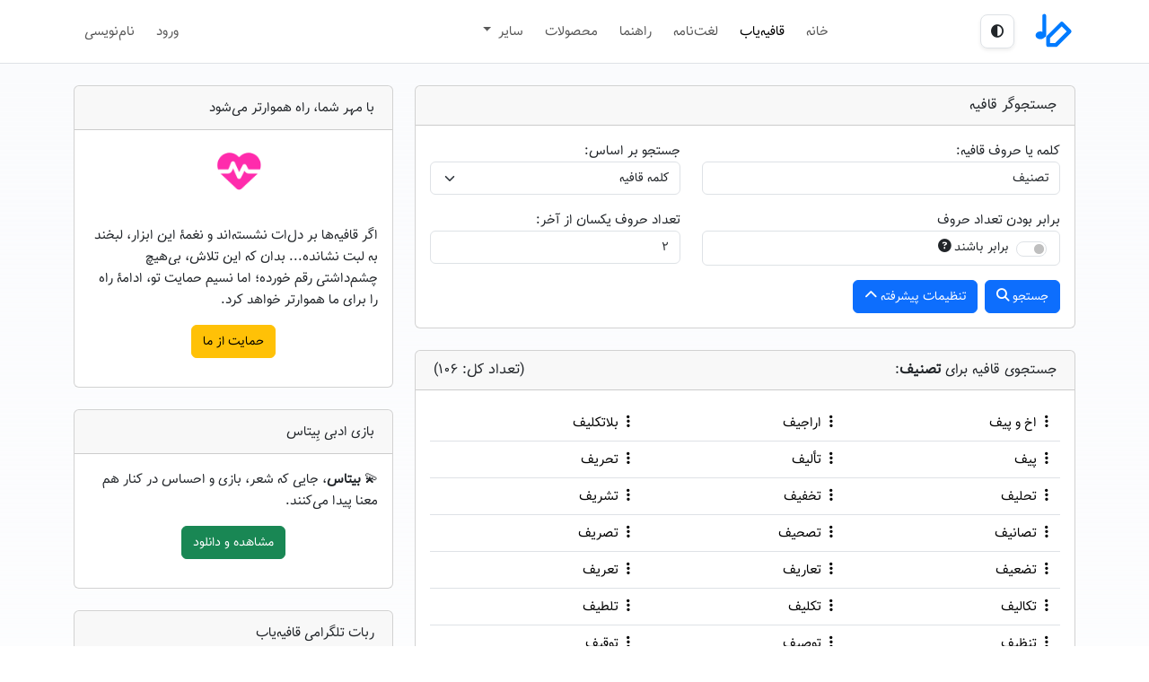

--- FILE ---
content_type: text/html; charset=UTF-8
request_url: https://rhyming.ir/rhyme-finder?w=%D8%AA%D8%B5%D9%86%DB%8C%D9%81
body_size: 6667
content:
<!DOCTYPE html>
<html lang="fa">
<!-- by javad ehteshami -->

<head>
    <meta charset="utf-8">
    <script src="https://rhyming.ir/js/up-func.js?ver=2.6.0"></script>
    <meta name="viewport" content="width=device-width, initial-scale=1">
    <!-- CSRF Token -->
    <meta name="csrf-token" content="FWvjwdcH4L0fgcMGz9EnqqpKzilpJsNOcRXuOo2d">
    
        <!-- SEO -->
        <title>قافیه تصنیف - قافیه‌یاب برخط هم‌صدا</title>
        <meta name="description" content="کلمات هم قافیه با تصنیف: اخ و پیف، اراجیف، بلاتکلیف، پیف، تألیف، تحریف، تحلیف، تخفیف، تشریف، تصانیف ..." />
        <meta name="keywords" content="جستجوی قافیه برای تصنیف,قافیه‌یاب آنلاین فارسی,قافیه تصنیف - قافیه‌یاب برخط هم‌صدا,قافیه یاب هوشمند,جستتجوگر برخط قافیه,کلمات هم قافیه با تصنیف">
        <meta name="version" content="2.6.0">
                    <link rel="canonical" href="https://rhyming.ir/rhyme-finder" />
                <meta name="robots" content="noindex,follow">
        <meta name="author" content="جواد احتشامی" />
        <meta property="og:locale" content="fa" />
        <meta property="og:title" content="قافیه تصنیف - قافیه‌یاب برخط هم‌صدا" />
        <meta property="og:description" content="کلمات هم قافیه با تصنیف: اخ و پیف، اراجیف، بلاتکلیف، پیف، تألیف، تحریف، تحلیف، تخفیف، تشریف، تصانیف ..." />
        <meta property="og:url" content="https://rhyming.ir/rhyme-finder?w=%D8%AA%D8%B5%D9%86%DB%8C%D9%81" />
        <meta property="og:site_name" content="قافیه‌یاب برخط هم‌صدا" />
                <meta property="og:image" content="https://rhyming.ir/css/images/rhyme_fa.png" />
        <meta property="og:image:secure_url" content="https://rhyming.ir/css/images/rhyme_fa.png" />
                <meta property="og:image:alt" content="قافیه تصنیف - قافیه‌یاب برخط هم‌صدا" />
        <meta property="og:type" content="website" />
    <!-- Scripts -->
    <script src="https://rhyming.ir/js/app.js?ver=2.6.0"></script>
    <script src="https://rhyming.ir/js/functions.js?ver=2.6.0" defer></script>

    <!-- Styles -->
    <link rel="shortcut icon" type="image/svg+xml" href="https://rhyming.ir/css/images/rhyme-finder.svg">
    <link href="https://rhyming.ir/css/app.rtl.css?ver=2.6.0" rel="stylesheet">
    <link href="https://rhyming.ir/css/font.css?ver=2.6.0" rel="stylesheet">

    <script type="application/ld+json">
        {
            "@context": "http://schema.org",
            "@type": "WebSite",
            "url": "https://rhyming.ir",
            "potentialAction": {
                "@type": "SearchAction",
                "target": "https://rhyming.ir/rhyme-finder?w={search_term_string}",
                "query-input": "required name=search_term_string"
            }
        }
    </script>
</head>

<body>

    <header class="header border-bottom d-print-none">
        <nav class="navbar navbar-expand-md navbar-light navbar-laravel">
            <div class="container">
                <a class="navbar-brand" href="https://rhyming.ir/rhyme-finder" aria-label="قافیه‌یاب برخط هم‌صدا">
                    <img height="52" data-img-theme="light" src="https://rhyming.ir/css/images/rhyme-finder.svg" alt="قافیه‌یاب برخط هم‌صدا">
                </a>
                <div class="d-flex align-items-center gap-2">
                                        <a title="ورود" role="button" class="btn btn-white bg-transparent shadow-sm d-block d-md-none cm-btn d-flex align-items-center justify-content-center" href="https://rhyming.ir/login">
                        <i class="far fa-user-circle"></i>
                    </a>
                    
                    
                    <div class="d-flex justify-content-end align-items-center gap-2">
                        <div id="divThemeSetting" class="dropdown">
                            <button class="btn btn-white bg-transparent border rounded-3 shadow-sm d-flex align-items-center justify-content-center"
                                type="button"
                                id="themeDropdown"
                                data-bs-toggle="dropdown"
                                aria-expanded="false">
                                <i id="theme-icon" class="fa-solid fa-circle-half-stroke"></i>
                            </button>

                            <ul class="dropdown-menu dropdown-menu-end" aria-labelledby="dropdownMenuTopbarSettings">
                                <li>
                                    <button type="button" class="dropdown-item theme-btn" data-bs-theme-value="light">
                                        <i class="fa-solid fa-sun fa-fw dropdown-item-icon theme-icon me-1"></i> روشن
                                    </button>
                                </li>

                                <li>
                                    <button type="button" class="dropdown-item theme-btn" data-bs-theme-value="dark">
                                        <i class="far fa-moon fa-fw dropdown-item-icon theme-icon me-1"></i> تاریک
                                    </button>
                                </li>
                                <li>
                                    <button type="button" class="dropdown-item theme-btn" data-bs-theme-value="auto">
                                        <i class="fa-solid fa-circle-half-stroke fa-fw dropdown-item-icon theme-icon me-1"></i> خودکار
                                    </button>
                                </li>
                            </ul>
                        </div>
                    </div>

                    <button class="navbar-toggler" type="button" data-bs-toggle="collapse" data-bs-target="#navbarSupportedContent" aria-controls="navbarSupportedContent" aria-expanded="false" aria-label="Toggle navigation">
                        <span class="navbar-toggler-icon"></span>
                    </button>
                </div>
                <div class="collapse navbar-collapse" id="navbarSupportedContent">
    <ul class="navbar-nav me-auto"></ul>
    <!-- Left Side Of Navbar -->
    <ul class="nav navbar-nav me-auto">

        <li class="nav-item ">
            <a class="nav-link" href="https://rhyming.ir">خانه</a>
        </li>


                
                        <li class="nav-item active">
            <a id="m-6" class="nav-link"   href="https://rhyming.ir/rhyme-finder" title="قافیه‌یاب">قافیه‌یاب
                            </a>
                    </li>
                <li class="nav-item">
            <a id="m-2" class="nav-link"   href="https://rhyming.ir/dakho" title="لغت‌نامه">لغت‌نامه
                            </a>
                    </li>
                <li class="nav-item">
            <a id="m-5" class="nav-link"   href="https://rhyming.ir/pages/help" title="راهنما">راهنما
                            </a>
                    </li>
                <li class="nav-item">
            <a id="m-11" class="nav-link"   href="https://ads.daryaye-sokhan.ir/" title="محصولات">محصولات
                            </a>
                    </li>
                <li class="nav-item dropdown">
            <a id="navbarDropdown-12" class="nav-link dropdown-toggle" data-bs-toggle="dropdown" role="button"  href="#" title="سایر">سایر
                                 <span class="caret"></span>
                            </a>
                            <div class="dropdown-menu" aria-labelledby="navbarDropdown-12">
                                            <a class="dropdown-item" href="https://rhyming.ir/pages/updates" title="">تغییرات جدید</a>
                                            <a class="dropdown-item" href="https://rhyming.ir/pages/cooperate" title="">همیار قافیه</a>
                                            <a class="dropdown-item" href="https://rhyming.ir/pages/about" title="">درباره ما</a>
                                            <a class="dropdown-item" href="https://rhyming.ir/pages/privacy-policy" title="">حریم خصوصی</a>
                                            <a class="dropdown-item" href="https://rhyming.ir/posts/telegram-rhyming-bot" title="">ربات تلگرامی</a>
                                    </div><!-- /.sub-menu -->
                    </li>
                
    </ul>

    <!-- Right Side Of Navbar -->
    <ul class="navbar-nav ms-auto">
        <!-- Authentication Links -->

                <li class="nav-item">
            <a class="nav-link" href="https://rhyming.ir/login">ورود</a>
        </li>
                <li class="nav-item">
            <a class="nav-link" href="https://rhyming.ir/register">نام‌نویسی</a>
        </li>
                    </ul>
</div>
            </div>
        </nav>
    </header>

    <main class="main-content py-4" id="main-content">
        <!--content-->
<div class="container">
    <div class="row justify-content-center">
        <div class="col-md-8 mb-2">
    <style type="text/css">
        .card-header.h6 {
            font-size: 1rem;
        }
    </style>
    <div class="card mb-4">
        <h1 class="card-header h6">جستجوگر قافیه</h1>

        <div class="card-body">
            
            
            <div>
                <form id="rhyme_finder" method="get">
                    <div class="row">
                        <div class="col-md-7 mb-3">
                            <label for="word">کلمه یا حروف قافیه:</label>
                            <input id="word" name="w" type="text" placeholder="کلمه یا حروف قافیه را وارد کنید" value="تصنیف" class="form-control">
                        </div>
                        <div class="mb-3 col-md-5">
                            <label for="search_by">جستجو بر اساس:</label>
                            <select id="search_by" name="sb" class="form-select num_fa">
                                <option selected value="1">کلمه قافیه</option>
                                <option  value="2">حروف قافیه</option>
                            </select>
                        </div>
                    </div>
                    <div id="setting_row" class="row" style="display: none">

                        <div class="mb-3 col-md-7">
                            <label for="eq">برابر بودن تعداد حروف</label>

                            <div id="div_eq" class="form-control">
                                <div class="form-check form-switch ms-2">
                                    <input id="eq" name="eq" class="form-check-input cs-fs-1" type="checkbox" value="1" role="switch" id="flexSwitchCheckChecked" >
                                    <label class="form-check-label" for="eq">برابر باشند</label>
                                    <i
                                        data-bs-placement="top"
                                        data-bs-toggle="tooltip"
                                        title="تعداد حروف تمام کلمات یافت شده باید با کلمه مورد جستجو یکسان باشد."
                                        class="fa fa-question-circle"
                                        aria-hidden="true"></i>
                                </div>
                            </div>


                        </div>
                        <div class="mb-3 col-md-5">
                            <label for="mfe">تعداد حروف یکسان از آخر:</label>
                            <input type="number" min="1" max="255" class="form-control num_fa" name="mfe" value="2" id="mfe">
                        </div>

                    </div>


                    <button type="submit" class="btn btn-primary">جستجو <i class="fa fa-search"></i></button>
                    &nbsp;<button id="advanced_settings" type="button" class="btn btn-primary">تنظیمات پیشرفته <i class="fa fa-chevron-up"></i></button>

                </form>

            </div>
        </div>
    </div>
            <div class="card mb-2">
                <h2 class="card-header h6">جستجوی قافیه برای <b>تصنیف</b>: <span class="num_fa float-end">(تعداد کل: 106)</span></h2>
        <div class="card-body">

            <div class="table-responsive">
                <table class="table">
                    <tr><td> <div class="dropdown">
           <span class="dropdown-toggle custom-no-caret" data-bs-toggle="dropdown" aria-expanded="false" id="context_menu" style="border:none;background:none;padding:0;"><i class="fa fa-ellipsis-v custom-more-icon" aria-hidden="true"></i></span>
            اخ و پیف<ul class="dropdown-menu" role="menu" aria-labelledby="context_menu">
                <a class="dropdown-item" href="https://rhyming.ir/dakho?w=اخ و پیف">معنی اخ و پیف در لغت‌نامه دهخدا</a>
                <a rel="nofollow" target="_blank" class="dropdown-item" href="//fa.wikipedia.org/w/index.php?search=%D8%A7%D8%AE+%D9%88+%D9%BE%DB%8C%D9%81">جستجو در دانشنامۀ آزاد</a>
            <div class="dropdown-divider"></div>
                <a rel="nofollow" target="_blank" class="dropdown-item" href="//google.com/search?q=%D8%A7%D8%AE+%D9%88+%D9%BE%DB%8C%D9%81">جستجو در گوگل</a>
            </ul>
        </div></td><td> <div class="dropdown">
           <span class="dropdown-toggle custom-no-caret" data-bs-toggle="dropdown" aria-expanded="false" id="context_menu" style="border:none;background:none;padding:0;"><i class="fa fa-ellipsis-v custom-more-icon" aria-hidden="true"></i></span>
            اراجیف<ul class="dropdown-menu" role="menu" aria-labelledby="context_menu">
                <a class="dropdown-item" href="https://rhyming.ir/dakho?w=اراجیف">معنی اراجیف در لغت‌نامه دهخدا</a>
                <a rel="nofollow" target="_blank" class="dropdown-item" href="//fa.wikipedia.org/w/index.php?search=%D8%A7%D8%B1%D8%A7%D8%AC%DB%8C%D9%81">جستجو در دانشنامۀ آزاد</a>
            <div class="dropdown-divider"></div>
                <a rel="nofollow" target="_blank" class="dropdown-item" href="//google.com/search?q=%D8%A7%D8%B1%D8%A7%D8%AC%DB%8C%D9%81">جستجو در گوگل</a>
            </ul>
        </div></td><td> <div class="dropdown">
           <span class="dropdown-toggle custom-no-caret" data-bs-toggle="dropdown" aria-expanded="false" id="context_menu" style="border:none;background:none;padding:0;"><i class="fa fa-ellipsis-v custom-more-icon" aria-hidden="true"></i></span>
            بلاتکلیف<ul class="dropdown-menu" role="menu" aria-labelledby="context_menu">
                <a class="dropdown-item" href="https://rhyming.ir/dakho?w=بلاتکلیف">معنی بلاتکلیف در لغت‌نامه دهخدا</a>
                <a rel="nofollow" target="_blank" class="dropdown-item" href="//fa.wikipedia.org/w/index.php?search=%D8%A8%D9%84%D8%A7%D8%AA%DA%A9%D9%84%DB%8C%D9%81">جستجو در دانشنامۀ آزاد</a>
            <div class="dropdown-divider"></div>
                <a rel="nofollow" target="_blank" class="dropdown-item" href="//google.com/search?q=%D8%A8%D9%84%D8%A7%D8%AA%DA%A9%D9%84%DB%8C%D9%81">جستجو در گوگل</a>
            </ul>
        </div></td></tr><tr><td> <div class="dropdown">
           <span class="dropdown-toggle custom-no-caret" data-bs-toggle="dropdown" aria-expanded="false" id="context_menu" style="border:none;background:none;padding:0;"><i class="fa fa-ellipsis-v custom-more-icon" aria-hidden="true"></i></span>
            پیف<ul class="dropdown-menu" role="menu" aria-labelledby="context_menu">
                <a class="dropdown-item" href="https://rhyming.ir/dakho?w=پیف">معنی پیف در لغت‌نامه دهخدا</a>
                <a rel="nofollow" target="_blank" class="dropdown-item" href="//fa.wikipedia.org/w/index.php?search=%D9%BE%DB%8C%D9%81">جستجو در دانشنامۀ آزاد</a>
            <div class="dropdown-divider"></div>
                <a rel="nofollow" target="_blank" class="dropdown-item" href="//google.com/search?q=%D9%BE%DB%8C%D9%81">جستجو در گوگل</a>
            </ul>
        </div></td><td> <div class="dropdown">
           <span class="dropdown-toggle custom-no-caret" data-bs-toggle="dropdown" aria-expanded="false" id="context_menu" style="border:none;background:none;padding:0;"><i class="fa fa-ellipsis-v custom-more-icon" aria-hidden="true"></i></span>
            تألیف<ul class="dropdown-menu" role="menu" aria-labelledby="context_menu">
                <a class="dropdown-item" href="https://rhyming.ir/dakho?w=تألیف">معنی تألیف در لغت‌نامه دهخدا</a>
                <a rel="nofollow" target="_blank" class="dropdown-item" href="//fa.wikipedia.org/w/index.php?search=%D8%AA%D8%A3%D9%84%DB%8C%D9%81">جستجو در دانشنامۀ آزاد</a>
            <div class="dropdown-divider"></div>
                <a rel="nofollow" target="_blank" class="dropdown-item" href="//google.com/search?q=%D8%AA%D8%A3%D9%84%DB%8C%D9%81">جستجو در گوگل</a>
            </ul>
        </div></td><td> <div class="dropdown">
           <span class="dropdown-toggle custom-no-caret" data-bs-toggle="dropdown" aria-expanded="false" id="context_menu" style="border:none;background:none;padding:0;"><i class="fa fa-ellipsis-v custom-more-icon" aria-hidden="true"></i></span>
            تحریف<ul class="dropdown-menu" role="menu" aria-labelledby="context_menu">
                <a class="dropdown-item" href="https://rhyming.ir/dakho?w=تحریف">معنی تحریف در لغت‌نامه دهخدا</a>
                <a rel="nofollow" target="_blank" class="dropdown-item" href="//fa.wikipedia.org/w/index.php?search=%D8%AA%D8%AD%D8%B1%DB%8C%D9%81">جستجو در دانشنامۀ آزاد</a>
            <div class="dropdown-divider"></div>
                <a rel="nofollow" target="_blank" class="dropdown-item" href="//google.com/search?q=%D8%AA%D8%AD%D8%B1%DB%8C%D9%81">جستجو در گوگل</a>
            </ul>
        </div></td></tr><tr><td> <div class="dropdown">
           <span class="dropdown-toggle custom-no-caret" data-bs-toggle="dropdown" aria-expanded="false" id="context_menu" style="border:none;background:none;padding:0;"><i class="fa fa-ellipsis-v custom-more-icon" aria-hidden="true"></i></span>
            تحلیف<ul class="dropdown-menu" role="menu" aria-labelledby="context_menu">
                <a class="dropdown-item" href="https://rhyming.ir/dakho?w=تحلیف">معنی تحلیف در لغت‌نامه دهخدا</a>
                <a rel="nofollow" target="_blank" class="dropdown-item" href="//fa.wikipedia.org/w/index.php?search=%D8%AA%D8%AD%D9%84%DB%8C%D9%81">جستجو در دانشنامۀ آزاد</a>
            <div class="dropdown-divider"></div>
                <a rel="nofollow" target="_blank" class="dropdown-item" href="//google.com/search?q=%D8%AA%D8%AD%D9%84%DB%8C%D9%81">جستجو در گوگل</a>
            </ul>
        </div></td><td> <div class="dropdown">
           <span class="dropdown-toggle custom-no-caret" data-bs-toggle="dropdown" aria-expanded="false" id="context_menu" style="border:none;background:none;padding:0;"><i class="fa fa-ellipsis-v custom-more-icon" aria-hidden="true"></i></span>
            تخفیف<ul class="dropdown-menu" role="menu" aria-labelledby="context_menu">
                <a class="dropdown-item" href="https://rhyming.ir/dakho?w=تخفیف">معنی تخفیف در لغت‌نامه دهخدا</a>
                <a rel="nofollow" target="_blank" class="dropdown-item" href="//fa.wikipedia.org/w/index.php?search=%D8%AA%D8%AE%D9%81%DB%8C%D9%81">جستجو در دانشنامۀ آزاد</a>
            <div class="dropdown-divider"></div>
                <a rel="nofollow" target="_blank" class="dropdown-item" href="//google.com/search?q=%D8%AA%D8%AE%D9%81%DB%8C%D9%81">جستجو در گوگل</a>
            </ul>
        </div></td><td> <div class="dropdown">
           <span class="dropdown-toggle custom-no-caret" data-bs-toggle="dropdown" aria-expanded="false" id="context_menu" style="border:none;background:none;padding:0;"><i class="fa fa-ellipsis-v custom-more-icon" aria-hidden="true"></i></span>
            تشریف<ul class="dropdown-menu" role="menu" aria-labelledby="context_menu">
                <a class="dropdown-item" href="https://rhyming.ir/dakho?w=تشریف">معنی تشریف در لغت‌نامه دهخدا</a>
                <a rel="nofollow" target="_blank" class="dropdown-item" href="//fa.wikipedia.org/w/index.php?search=%D8%AA%D8%B4%D8%B1%DB%8C%D9%81">جستجو در دانشنامۀ آزاد</a>
            <div class="dropdown-divider"></div>
                <a rel="nofollow" target="_blank" class="dropdown-item" href="//google.com/search?q=%D8%AA%D8%B4%D8%B1%DB%8C%D9%81">جستجو در گوگل</a>
            </ul>
        </div></td></tr><tr><td> <div class="dropdown">
           <span class="dropdown-toggle custom-no-caret" data-bs-toggle="dropdown" aria-expanded="false" id="context_menu" style="border:none;background:none;padding:0;"><i class="fa fa-ellipsis-v custom-more-icon" aria-hidden="true"></i></span>
            تصانیف<ul class="dropdown-menu" role="menu" aria-labelledby="context_menu">
                <a class="dropdown-item" href="https://rhyming.ir/dakho?w=تصانیف">معنی تصانیف در لغت‌نامه دهخدا</a>
                <a rel="nofollow" target="_blank" class="dropdown-item" href="//fa.wikipedia.org/w/index.php?search=%D8%AA%D8%B5%D8%A7%D9%86%DB%8C%D9%81">جستجو در دانشنامۀ آزاد</a>
            <div class="dropdown-divider"></div>
                <a rel="nofollow" target="_blank" class="dropdown-item" href="//google.com/search?q=%D8%AA%D8%B5%D8%A7%D9%86%DB%8C%D9%81">جستجو در گوگل</a>
            </ul>
        </div></td><td> <div class="dropdown">
           <span class="dropdown-toggle custom-no-caret" data-bs-toggle="dropdown" aria-expanded="false" id="context_menu" style="border:none;background:none;padding:0;"><i class="fa fa-ellipsis-v custom-more-icon" aria-hidden="true"></i></span>
            تصحیف<ul class="dropdown-menu" role="menu" aria-labelledby="context_menu">
                <a class="dropdown-item" href="https://rhyming.ir/dakho?w=تصحیف">معنی تصحیف در لغت‌نامه دهخدا</a>
                <a rel="nofollow" target="_blank" class="dropdown-item" href="//fa.wikipedia.org/w/index.php?search=%D8%AA%D8%B5%D8%AD%DB%8C%D9%81">جستجو در دانشنامۀ آزاد</a>
            <div class="dropdown-divider"></div>
                <a rel="nofollow" target="_blank" class="dropdown-item" href="//google.com/search?q=%D8%AA%D8%B5%D8%AD%DB%8C%D9%81">جستجو در گوگل</a>
            </ul>
        </div></td><td> <div class="dropdown">
           <span class="dropdown-toggle custom-no-caret" data-bs-toggle="dropdown" aria-expanded="false" id="context_menu" style="border:none;background:none;padding:0;"><i class="fa fa-ellipsis-v custom-more-icon" aria-hidden="true"></i></span>
            تصریف<ul class="dropdown-menu" role="menu" aria-labelledby="context_menu">
                <a class="dropdown-item" href="https://rhyming.ir/dakho?w=تصریف">معنی تصریف در لغت‌نامه دهخدا</a>
                <a rel="nofollow" target="_blank" class="dropdown-item" href="//fa.wikipedia.org/w/index.php?search=%D8%AA%D8%B5%D8%B1%DB%8C%D9%81">جستجو در دانشنامۀ آزاد</a>
            <div class="dropdown-divider"></div>
                <a rel="nofollow" target="_blank" class="dropdown-item" href="//google.com/search?q=%D8%AA%D8%B5%D8%B1%DB%8C%D9%81">جستجو در گوگل</a>
            </ul>
        </div></td></tr><tr><td> <div class="dropdown">
           <span class="dropdown-toggle custom-no-caret" data-bs-toggle="dropdown" aria-expanded="false" id="context_menu" style="border:none;background:none;padding:0;"><i class="fa fa-ellipsis-v custom-more-icon" aria-hidden="true"></i></span>
            تضعیف<ul class="dropdown-menu" role="menu" aria-labelledby="context_menu">
                <a class="dropdown-item" href="https://rhyming.ir/dakho?w=تضعیف">معنی تضعیف در لغت‌نامه دهخدا</a>
                <a rel="nofollow" target="_blank" class="dropdown-item" href="//fa.wikipedia.org/w/index.php?search=%D8%AA%D8%B6%D8%B9%DB%8C%D9%81">جستجو در دانشنامۀ آزاد</a>
            <div class="dropdown-divider"></div>
                <a rel="nofollow" target="_blank" class="dropdown-item" href="//google.com/search?q=%D8%AA%D8%B6%D8%B9%DB%8C%D9%81">جستجو در گوگل</a>
            </ul>
        </div></td><td> <div class="dropdown">
           <span class="dropdown-toggle custom-no-caret" data-bs-toggle="dropdown" aria-expanded="false" id="context_menu" style="border:none;background:none;padding:0;"><i class="fa fa-ellipsis-v custom-more-icon" aria-hidden="true"></i></span>
            تعاریف<ul class="dropdown-menu" role="menu" aria-labelledby="context_menu">
                <a class="dropdown-item" href="https://rhyming.ir/dakho?w=تعاریف">معنی تعاریف در لغت‌نامه دهخدا</a>
                <a rel="nofollow" target="_blank" class="dropdown-item" href="//fa.wikipedia.org/w/index.php?search=%D8%AA%D8%B9%D8%A7%D8%B1%DB%8C%D9%81">جستجو در دانشنامۀ آزاد</a>
            <div class="dropdown-divider"></div>
                <a rel="nofollow" target="_blank" class="dropdown-item" href="//google.com/search?q=%D8%AA%D8%B9%D8%A7%D8%B1%DB%8C%D9%81">جستجو در گوگل</a>
            </ul>
        </div></td><td> <div class="dropdown">
           <span class="dropdown-toggle custom-no-caret" data-bs-toggle="dropdown" aria-expanded="false" id="context_menu" style="border:none;background:none;padding:0;"><i class="fa fa-ellipsis-v custom-more-icon" aria-hidden="true"></i></span>
            تعریف<ul class="dropdown-menu" role="menu" aria-labelledby="context_menu">
                <a class="dropdown-item" href="https://rhyming.ir/dakho?w=تعریف">معنی تعریف در لغت‌نامه دهخدا</a>
                <a rel="nofollow" target="_blank" class="dropdown-item" href="//fa.wikipedia.org/w/index.php?search=%D8%AA%D8%B9%D8%B1%DB%8C%D9%81">جستجو در دانشنامۀ آزاد</a>
            <div class="dropdown-divider"></div>
                <a rel="nofollow" target="_blank" class="dropdown-item" href="//google.com/search?q=%D8%AA%D8%B9%D8%B1%DB%8C%D9%81">جستجو در گوگل</a>
            </ul>
        </div></td></tr><tr><td> <div class="dropdown">
           <span class="dropdown-toggle custom-no-caret" data-bs-toggle="dropdown" aria-expanded="false" id="context_menu" style="border:none;background:none;padding:0;"><i class="fa fa-ellipsis-v custom-more-icon" aria-hidden="true"></i></span>
            تکالیف<ul class="dropdown-menu" role="menu" aria-labelledby="context_menu">
                <a class="dropdown-item" href="https://rhyming.ir/dakho?w=تکالیف">معنی تکالیف در لغت‌نامه دهخدا</a>
                <a rel="nofollow" target="_blank" class="dropdown-item" href="//fa.wikipedia.org/w/index.php?search=%D8%AA%DA%A9%D8%A7%D9%84%DB%8C%D9%81">جستجو در دانشنامۀ آزاد</a>
            <div class="dropdown-divider"></div>
                <a rel="nofollow" target="_blank" class="dropdown-item" href="//google.com/search?q=%D8%AA%DA%A9%D8%A7%D9%84%DB%8C%D9%81">جستجو در گوگل</a>
            </ul>
        </div></td><td> <div class="dropdown">
           <span class="dropdown-toggle custom-no-caret" data-bs-toggle="dropdown" aria-expanded="false" id="context_menu" style="border:none;background:none;padding:0;"><i class="fa fa-ellipsis-v custom-more-icon" aria-hidden="true"></i></span>
            تکلیف<ul class="dropdown-menu" role="menu" aria-labelledby="context_menu">
                <a class="dropdown-item" href="https://rhyming.ir/dakho?w=تکلیف">معنی تکلیف در لغت‌نامه دهخدا</a>
                <a rel="nofollow" target="_blank" class="dropdown-item" href="//fa.wikipedia.org/w/index.php?search=%D8%AA%DA%A9%D9%84%DB%8C%D9%81">جستجو در دانشنامۀ آزاد</a>
            <div class="dropdown-divider"></div>
                <a rel="nofollow" target="_blank" class="dropdown-item" href="//google.com/search?q=%D8%AA%DA%A9%D9%84%DB%8C%D9%81">جستجو در گوگل</a>
            </ul>
        </div></td><td> <div class="dropdown">
           <span class="dropdown-toggle custom-no-caret" data-bs-toggle="dropdown" aria-expanded="false" id="context_menu" style="border:none;background:none;padding:0;"><i class="fa fa-ellipsis-v custom-more-icon" aria-hidden="true"></i></span>
            تلطیف<ul class="dropdown-menu" role="menu" aria-labelledby="context_menu">
                <a class="dropdown-item" href="https://rhyming.ir/dakho?w=تلطیف">معنی تلطیف در لغت‌نامه دهخدا</a>
                <a rel="nofollow" target="_blank" class="dropdown-item" href="//fa.wikipedia.org/w/index.php?search=%D8%AA%D9%84%D8%B7%DB%8C%D9%81">جستجو در دانشنامۀ آزاد</a>
            <div class="dropdown-divider"></div>
                <a rel="nofollow" target="_blank" class="dropdown-item" href="//google.com/search?q=%D8%AA%D9%84%D8%B7%DB%8C%D9%81">جستجو در گوگل</a>
            </ul>
        </div></td></tr><tr><td> <div class="dropdown">
           <span class="dropdown-toggle custom-no-caret" data-bs-toggle="dropdown" aria-expanded="false" id="context_menu" style="border:none;background:none;padding:0;"><i class="fa fa-ellipsis-v custom-more-icon" aria-hidden="true"></i></span>
            تنظیف<ul class="dropdown-menu" role="menu" aria-labelledby="context_menu">
                <a class="dropdown-item" href="https://rhyming.ir/dakho?w=تنظیف">معنی تنظیف در لغت‌نامه دهخدا</a>
                <a rel="nofollow" target="_blank" class="dropdown-item" href="//fa.wikipedia.org/w/index.php?search=%D8%AA%D9%86%D8%B8%DB%8C%D9%81">جستجو در دانشنامۀ آزاد</a>
            <div class="dropdown-divider"></div>
                <a rel="nofollow" target="_blank" class="dropdown-item" href="//google.com/search?q=%D8%AA%D9%86%D8%B8%DB%8C%D9%81">جستجو در گوگل</a>
            </ul>
        </div></td><td> <div class="dropdown">
           <span class="dropdown-toggle custom-no-caret" data-bs-toggle="dropdown" aria-expanded="false" id="context_menu" style="border:none;background:none;padding:0;"><i class="fa fa-ellipsis-v custom-more-icon" aria-hidden="true"></i></span>
            توصیف<ul class="dropdown-menu" role="menu" aria-labelledby="context_menu">
                <a class="dropdown-item" href="https://rhyming.ir/dakho?w=توصیف">معنی توصیف در لغت‌نامه دهخدا</a>
                <a rel="nofollow" target="_blank" class="dropdown-item" href="//fa.wikipedia.org/w/index.php?search=%D8%AA%D9%88%D8%B5%DB%8C%D9%81">جستجو در دانشنامۀ آزاد</a>
            <div class="dropdown-divider"></div>
                <a rel="nofollow" target="_blank" class="dropdown-item" href="//google.com/search?q=%D8%AA%D9%88%D8%B5%DB%8C%D9%81">جستجو در گوگل</a>
            </ul>
        </div></td><td> <div class="dropdown">
           <span class="dropdown-toggle custom-no-caret" data-bs-toggle="dropdown" aria-expanded="false" id="context_menu" style="border:none;background:none;padding:0;"><i class="fa fa-ellipsis-v custom-more-icon" aria-hidden="true"></i></span>
            توقیف<ul class="dropdown-menu" role="menu" aria-labelledby="context_menu">
                <a class="dropdown-item" href="https://rhyming.ir/dakho?w=توقیف">معنی توقیف در لغت‌نامه دهخدا</a>
                <a rel="nofollow" target="_blank" class="dropdown-item" href="//fa.wikipedia.org/w/index.php?search=%D8%AA%D9%88%D9%82%DB%8C%D9%81">جستجو در دانشنامۀ آزاد</a>
            <div class="dropdown-divider"></div>
                <a rel="nofollow" target="_blank" class="dropdown-item" href="//google.com/search?q=%D8%AA%D9%88%D9%82%DB%8C%D9%81">جستجو در گوگل</a>
            </ul>
        </div></td></tr>                </table>
            </div>
                        <div class="card mt-4 shadow border rounded">
                <div class="row g-0 align-items-center flex-column flex-md-row">
                    <div class="col-md-5 col-12 text-center p-3">
                        <div class="ratio ratio-1x1" style="max-width: 400px; margin: 0 auto;">
                            <a href="https://www.zhaket.com/web/woo-behpardakht-gateway" target="_blank">
                                <img src="https://dl2.ham3da.ir/free/img/bpm-400.png" alt="درگاه به پرداخت ملت برای ووکامرس"
                                    class="img-fluid rounded shadow-sm w-100 h-100 object-fit-cover">
                            </a>
                        </div>

                    </div>
                    <div class="col-md-7 col-12">
                        <div class="card-body">
                            <p class="fs-4 mb-2">
                                <a href="https://www.zhaket.com/web/woo-behpardakht-gateway" target="_blank" class="text-decoration-none">
                                    درگاه به پرداخت ملت برای ووکامرس
                                </a>
                            </p>
                            <p class="card-text text-muted mb-3" style="line-height: 1.6;">
                                اتصال فروشگاه شما به شبکه به پرداخت ملت برای پرداخت آنلاین سریع و مطمئن با تمامی کارت‌های عضو شتاب
                            </p>
                            <a href="https://www.zhaket.com/web/woo-behpardakht-gateway" target="_blank" class="btn btn-primary">
                                مشاهده جزئیات محصول
                            </a>
                        </div>
                    </div>
                </div>
            </div>
                                            </div>
    </div>
        <nav>
        <ul class="pagination responsive-pagination justify-content-center">
            
                            <li class="page-item disabled" aria-disabled="true" aria-label="&laquo; قبلی">
                    <span class="page-link" aria-hidden="true">&lsaquo;</span>
                </li>
            
            
                            
                                                            
                                                    <li class="page-item active " aria-current="page">
                                <span class="page-link num_fa">1</span>
                            </li>
                                                                    
                                                    <li class="page-item ">
                                <a class="page-link num_fa" href="https://rhyming.ir/rhyme-finder?w=%D8%AA%D8%B5%D9%86%DB%8C%D9%81&amp;sb=1&amp;mfe=2&amp;page=2">2</a>
                            </li>
                                                                    
                                                    <li class="page-item ">
                                <a class="page-link num_fa" href="https://rhyming.ir/rhyme-finder?w=%D8%AA%D8%B5%D9%86%DB%8C%D9%81&amp;sb=1&amp;mfe=2&amp;page=3">3</a>
                            </li>
                                                                    
                                                    <li class="page-item ">
                                <a class="page-link num_fa" href="https://rhyming.ir/rhyme-finder?w=%D8%AA%D8%B5%D9%86%DB%8C%D9%81&amp;sb=1&amp;mfe=2&amp;page=4">4</a>
                            </li>
                                                                    
                                                    <li class="page-item d-none d-sm-inline">
                                <a class="page-link num_fa" href="https://rhyming.ir/rhyme-finder?w=%D8%AA%D8%B5%D9%86%DB%8C%D9%81&amp;sb=1&amp;mfe=2&amp;page=5">5</a>
                            </li>
                                                                    
                                                    <li class="page-item d-none d-md-inline">
                                <a class="page-link num_fa" href="https://rhyming.ir/rhyme-finder?w=%D8%AA%D8%B5%D9%86%DB%8C%D9%81&amp;sb=1&amp;mfe=2&amp;page=6">6</a>
                            </li>
                                            
                            
            
                            <li class="page-item">
                    <a class="page-link" href="https://rhyming.ir/rhyme-finder?w=%D8%AA%D8%B5%D9%86%DB%8C%D9%81&amp;sb=1&amp;mfe=2&amp;page=2" rel="next" aria-label="بعدی &raquo;">&rsaquo;</a>
                </li>
                    </ul>
    </nav>

            </div>                    <div class="col-md-4 rhiyme-sidebar">
                        <div class="card mb-4">
            <div class="card-header">با مهر شما، راه هموارتر می‌شود</div>
            <div class="card-body">
                <p class="fa-3x" style="text-align: center; color: #ff2bac;"><em class="fa-solid fa-heart-pulse fa-beat">&nbsp;</em></p>
<p>اگر قافیه&zwnj;ها بر دل&zwnj;ات نشسته&zwnj;اند و نغمۀ این ابزار، لبخند به لبت نشانده... بدان که این تلاش، بی&zwnj;هیچ چشم&zwnj;داشتی رقم خورده؛ اما نسیم حمایت تو، ادامۀ راه را برای ما هموارتر خواهد کرد.</p>
<p style="text-align: center;"><a class="btn btn-warning" href="../../pages/donate" rel="noopener">حمایت از ما</a></p>            </div>
        </div>
            <div class="card mb-4">
            <div class="card-header">بازی ادبی بِیتاس</div>
            <div class="card-body">
                <p>💫 <strong data-start="391" data-end="400">بیتاس</strong>، جایی که شعر، بازی و احساس در کنار هم معنا پیدا می&zwnj;کنند.</p>
<p style="text-align: center;"><a class="btn btn-success" href="https://beytas.ir" target="_blank" rel="noopener">مشاهده و دانلود</a></p>            </div>
        </div>
            <div class="card mb-4">
            <div class="card-header">ربات تلگرامی قافیه‌یاب</div>
            <div class="card-body">
                <p style="text-align: right;">ربات قافیه&zwnj;یاب هم&zwnj;صدا، ابزاری کاربردی، رایگان و سریع در زمینه ادبیات فارسی برای جستجوی قافیه در تلگرام.</p>
<p style="text-align: center;"><a class="btn btn btn-info" href="https://t.me/hamseda_rhyming_bot" target="_blank" rel="noopener">مشاهده ربات</a></p>            </div>
        </div>
            <div class="card mb-4">
            <div class="card-header">قافیه‌یاب برای اندروید</div>
            <div class="card-body">
                <p>با خرید نسخه اندرویدی قافیه&zwnj;یاب از کافه&zwnj;بازار یا مایکت از این پروژه ادبی حمایت کنید.</p>
<p style="text-align: center;"><a class="btn btn-success" href="https://cafebazaar.ir/app/ir.ham3da.apk/?l=fa" target="_blank" rel="noopener">خرید از بازار</a> <a class="btn btn-primary" href="https://myket.ir/app/ir.ham3da.apk?utm_source=search-ads-gift&amp;utm_medium=cpc&quot;" target="_blank" rel="noopener">خرید از مایکت</a></p>            </div>
        </div>
            <div class="card mb-4">
            <div class="card-header">نرم‌افزار فرهنگ عروضی</div>
            <div class="card-body">
                <p class="card-text"><a href="https://cafebazaar.ir/app/ir.ham3da.apk/?l=fa"> <img style="width: 100%;" src="../../css/images/arooz.png" alt="فرهنگ عروضی هم&zwnj;صدا برای اندروید" /> </a></p>
<p>فرهنگ لغت جامع عروض و قافیه با قابلیت وزن یابی.</p>
<ul>
<li><a href="https://myket.ir/app/ir.ham3da.arooz?utm_source=search-ads-gift&amp;utm_medium=cpc" target="_blank" rel="noopener">دانلود از مایکت</a></li>
<li><a href="https://cafebazaar.ir/app/ir.ham3da.arooz" target="_blank" rel="noopener">دانلود از کافه بازار</a></li>
</ul>            </div>
        </div>
            <div class="card mb-4">
            <div class="card-header">گنجور</div>
            <div class="card-body">
                <p>گنجور مجموعه&zwnj;ای ارزشمند از سروده&zwnj;ها و سخن&zwnj;رانی&zwnj;های شاعران پارسی&zwnj;گوی است که به صورت رایگان در اختیار همگان قرار گرفته است. برای مشاهده<a href="https://ganjoor.net/" target="_blank" rel="noopener">&nbsp;وب&zwnj;سایت گنجور اینجا</a>&nbsp;کلیک کنید.</p>            </div>
        </div>
            <div class="card mb-4">
            <div class="card-header">دریای سخن</div>
            <div class="card-body">
                <p>نرم&zwnj;افزار دریای سخن کتابخانه&zwnj;ای بزرگ و ارزشمند از اشعار و سخنان شاعران گرانقدر ادب فارسی است که به حضور دوستداران شعر و ادب تقدیم می&zwnj;داریم.</p>
<ul>
<li><a href="https://myket.ir/app/ir.ham3da.darya?utm_source=search-ads-gift&amp;utm_medium=cpc" target="_blank" rel="noopener">دانلود از مایکت</a></li>
<li><a href="https://cafebazaar.ir/app/ir.ham3da.darya" target="_blank" rel="noopener">دانلود از کافه بازار</a></li>
</ul>            </div>
        </div>
            <div class="card mb-4">
            <div class="card-header">ما را در شبکه‌های اجتماعی دنبال کنید</div>
            <div class="card-body">
                <div class="container p-2 text-center"><a href="https://instagram.com/hamseda.dev" target="_blank" rel="noopener"> <img src="../../css/images/instagram.png" alt="صفحه اینستاگرام جواد احتشامی" width="64" height="64" /> </a> <a href="https://www.linkedin.com/in/javad-ehteshami-38ab2b62/" target="_blank" rel="noopener"> <img src="../../css/images/linkedin2.png" alt="صفحه لینکدین جواد احتشامی" width="61" height="61" /> </a> <a href="https://t.me/soft_ham3da_ir" target="_blank" rel="noopener"> <img src="../../css/images/telegram-256.png" alt="تلگرام توسعه دهنده قافیه&zwnj;یاب هم&zwnj;صدا" width="61" height="61" /></a></div>            </div>
        </div>
                </div>
                </div>
</div>
<!--content end-->
    </main>

    <footer id="masterFooter" class="bg-light mt-auto d-print-none border-top pt-3">

    <div class="container-xxl">
        <!-- Footer Content -->
        <div class="row justify-content-md-between py-8 py-lg-10">

            <div class="col-6 col-md-4 col-lg mb-10 mb-md-0">
                <h4 class="fs-5 mb-3">لینک‌های مفید</h4>
                <!-- List Group -->
                <ul class="list-unstyled list-sm-space fs-6 mb-0">

                    <li>
                        <a class="link-dark" href="https://rhyming.ir/pages/cooperate">
                            همیار قافیه
                        </a>
                    </li>
                    <li>
                        <a class="link-dark" href="https://rhyming.ir/pages/about">درباره ما</a>
                    </li>
                    <li>
                        <a class="link-dark" href="https://rhyming.ir/pages/help">راهنما</a>
                    </li>

                    <li>
                        <a class="link-dark" href="https://rhyming.ir/pages/updates">آخرین تغییرات</a>
                    </li>
                    <li>
                        <a class="link-dark" href="https://rhyming.ir/posts">آخرین خبرها</a>
                    </li>
                </ul>
                <!-- End List Group -->
            </div>



            <div class="col-6 col-md-4 col-lg mb-10 mb-md-0">
                                <h4 class="fs-5 mb-3">ما را دنبال کنید</h4>
                <!-- List Group -->
                <ul class="list-unstyled list-sm-space fs-6 mb-0">
                    <li>
                        <a class="link-dark" href="https://github.com/ham3da" rel="nofollow noopener" target="_blank">گیت‌هاب</a>
                    </li>
                    <li>
                        <a class="link-dark" href="https://instagram.com/hamseda.dev" rel="noopener noreferrer" target="_blank">اینستاگرام</a>
                    </li>

                    <li>
                        <a class="link-dark" href="https://www.linkedin.com/in/javad-ehteshami-38ab2b62/" rel="noopener noreferrer" target="_blank">لینکداین</a>
                    </li>

                    <li>
                        <a class="link-dark" href="https://t.me/soft_ham3da_ir" rel="noopener noreferrer" target="_blank">تلگرام</a>
                    </li>

                </ul>
                <!-- End List Group -->
            </div>

            <div class="col-12 col-md-4 col-lg">
                <h4 class="fs-5 mb-3">محصولات و خدمات</h4>
                <!-- List Group -->
                <ul class="list-unstyled list-sm-space fs-6 mb-0">

                    <li>
                        <a href="https://rhyming.ir/posts/rhyme-api" class="link-dark">API</a>
                    </li>
                    <li>
                        <a href="https://t.me/hamseda_rhyming_bot/" target="_blank" class="link-dark">بات تلگرام</a>
                    </li>
                    <li>
                        <a class="link-dark" href="https://www.zhaket.com/store/web/ham3da/products" target="_blank">محصولات ما در ژاکت <i class="fa-solid fa-arrow-up-right-from-square"></i></a>
                    </li>

                    <li>
                        <a class="link-dark" href="https://cafebazaar.ir/app/ir.ham3da.apk/?l=fa" target="_blank">قافیه‌یاب اندرویدی <i class="fa-solid fa-arrow-up-right-from-square"></i></a>
                    </li>

                    <li>
                        <a class="link-dark" href="https://daryaye-sokhan.ir/" target="_blank">دریای سخن <i class="fa-solid fa-arrow-up-right-from-square"></i></a>
                    </li>

                </ul>
                <!-- End List Group -->
            </div>
        </div>
        <!-- End Footer Content -->

        <!-- Copyright Content -->
        <div class="border-top py-4">
            <div class="row justify-content-between align-items-center">
                <div class="col-md mb-2 mb-md-0">
                    <p class="mb-0 small">
                                                ⛏ طراحی و توسعه توسط <a href="https://ham3da.ir" target="_blank"><strong>جواد احتشامی</strong></a>
                    </p>
                </div>

                <div class="col-md text-md-end">
                    <p class="mb-0 small">
                        نگارش 2.6.0
                    </p>
                </div>
            </div>
        </div>
        <!-- End Copyright Content -->
    </div>
</footer>
    
</body>

</html>

--- FILE ---
content_type: text/javascript
request_url: https://rhyming.ir/js/up-func.js?ver=2.6.0
body_size: 123
content:
(function () {
    try {
        var theme = localStorage.getItem("theme") || "auto";
        if (theme === "auto") {
            theme = window.matchMedia("(prefers-color-scheme: dark)").matches
                ? "dark"
                : "light";
        }
        document.documentElement.setAttribute("data-bs-theme", theme);
    } catch (e) {}
})();


document.addEventListener("DOMContentLoaded", function() {
    document.querySelectorAll("img").forEach(function(img) {
      img.onerror = function() {
        this.onerror = null;
        this.src = "/css/images/fallback.svg";
      };
    });
  });